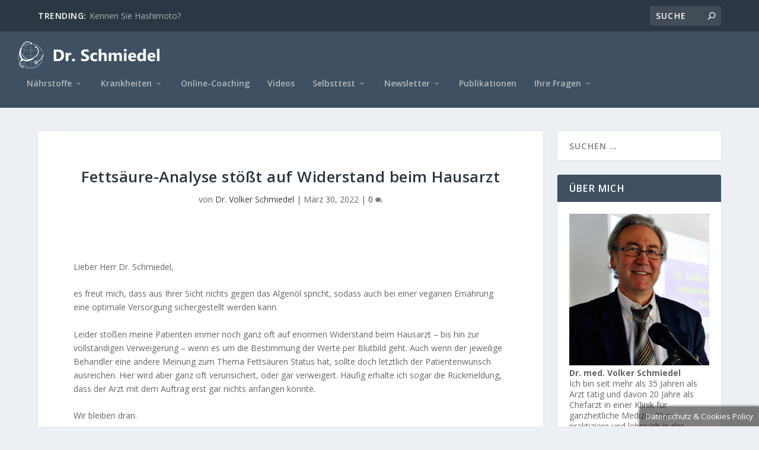

--- FILE ---
content_type: text/css; charset=UTF-8
request_url: https://www.dr-schmiedel.de/wp-content/cache/min/1/wp-content/themes/Extra-child/style.css?ver=1702289957
body_size: 208
content:

/*!
Theme Name: Extra
Theme URI: http://www.elegantthemes.com/gallery/extra/
Version: 4.23.1
Description: Extra
Author: Elegant Themes
Author URI: http://www.elegantthemes.com
License: GNU General Public License v2
License URI: http://www.gnu.org/licenses/gpl-2.0.html
*/
 #cookie-law-info-again{border-top-left-radius:3px;border-top-right-radius:3px;border:0 none!important;bottom:0;display:block;font-family:inherit;position:fixed;right:0;background-color:rgba(0,0,0,.5)!important;color:#fff!important}#cookie-law-info-bar{padding:10px 0;background-color:rgba(0,0,0,.8)!important;color:#fff!important}#cookie-law-info-bar a{color:#fff}#cookie-law-info-bar a:hover{color:rgba(0,0,0,1)}a.cli-plugin-main-link{color:#fff!important}a.cli-plugin-main-link:hover{color:#728CA7!important}.cli-plugin-button,.cli-plugin-button:visited,.medium.cli-plugin-button,.medium.cli-plugin-button:visited{font-size:13px;font-weight:700;line-height:1;background:none;border:0;background-color:rgba(0,0,0,1)!important;color:#fff!important;margin:auto 10px;padding:0 10px;border-radius:0;box-shadow:none!important;display:inline-block;line-height:30px;text-shadow:none!important}.cli-plugin-button:hover,.cli-plugin-button:hover,.medium.cli-plugin-button:hover,.medium.cli-plugin-button:hover{font-size:13px;font-weight:700;line-height:1;background:none;border:0;background-color:rgba(255,255,255,1)!important;color:#000!important;margin:auto 10px;padding:0 10px;border-radius:0;box-shadow:none!important;display:inline-block;line-height:30px;text-shadow:none!important}.hideOnAll{display:none!important}.et_pb_pagebuilder_layout .post-content .et_pb_text.et_pb_module a{color:blue;text-decoration:underline}.et_pb_pagebuilder_layout .post-content .et_pb_text.et_pb_module a:hover{color:#728CA7;text-decoration:none}blockquote{border-left:5px solid #2b3843;font-size:15px;font-weight:500;margin:40px 0 50px;padding-left:20px}#main-content .fca_eoi_form_wrapper .fca_eoi_layout_1.fca_eoi_layout_widget div.fca_eoi_layout_submit_button_wrapper input{border-radius:3px;background-color:#8b6158!important;background:#8b6158!important;border-color:#8b6158!important;color:#fff!important;margin-top:15px;padding:15px 20px;color:#fff;font-size:16px!important;font-weight:600!important;line-height:1;letter-spacing:1.2px;text-transform:uppercase!important;font-family:"Roboto",sans-serif!important;border:0!important;box-shadow:none!important}#main-content .fca_eoi_form_wrapper .fca_eoi_layout_1.fca_eoi_layout_widget div.fca_eoi_layout_submit_button_wrapper input:hover{background-color:#666!important;background:#666!important;border-color:#666!important;color:#fff!important}.posts-blog-feed-module .et-format-.et-doesnt-have-format-content .header{display:inherit}h2 a:hover{color:#666!important}h1,h2,h3,h4,h5,h6{text-transform:none}